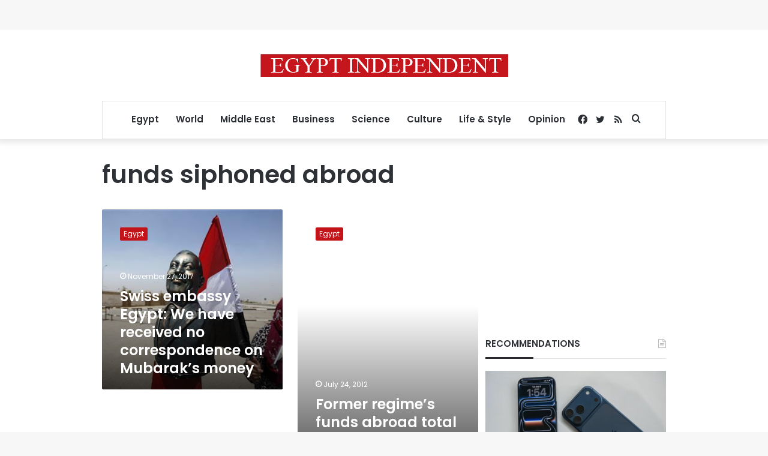

--- FILE ---
content_type: text/html; charset=utf-8
request_url: https://www.google.com/recaptcha/api2/aframe
body_size: 268
content:
<!DOCTYPE HTML><html><head><meta http-equiv="content-type" content="text/html; charset=UTF-8"></head><body><script nonce="CQ3gKCVHa2XVngiMkZi7hw">/** Anti-fraud and anti-abuse applications only. See google.com/recaptcha */ try{var clients={'sodar':'https://pagead2.googlesyndication.com/pagead/sodar?'};window.addEventListener("message",function(a){try{if(a.source===window.parent){var b=JSON.parse(a.data);var c=clients[b['id']];if(c){var d=document.createElement('img');d.src=c+b['params']+'&rc='+(localStorage.getItem("rc::a")?sessionStorage.getItem("rc::b"):"");window.document.body.appendChild(d);sessionStorage.setItem("rc::e",parseInt(sessionStorage.getItem("rc::e")||0)+1);localStorage.setItem("rc::h",'1769192106750');}}}catch(b){}});window.parent.postMessage("_grecaptcha_ready", "*");}catch(b){}</script></body></html>

--- FILE ---
content_type: application/javascript; charset=utf-8
request_url: https://fundingchoicesmessages.google.com/f/AGSKWxXlmQMK4waMBIF_MlTDmZduHgmc3mzxm_vCABmr5_iUJQ-ur0WOx69s6V1thLstOH7zjSmmBX43CKJS-xLbOEhuPBQsHWijqJZTFDTQ1Y65LRmb75YOxOVJ6XN1boqsl1snAAfhY4k7GYRGcK__lTbi8SYZ-btW9BuZ_-z1YLxLOZsuiBNdyjbtBVy7/_/bigtopl.swf/ads/panel./gafc.js/banner-ad-/vidadv.
body_size: -1287
content:
window['1f203e5d-a995-4ad0-9016-f401f6b9a242'] = true;